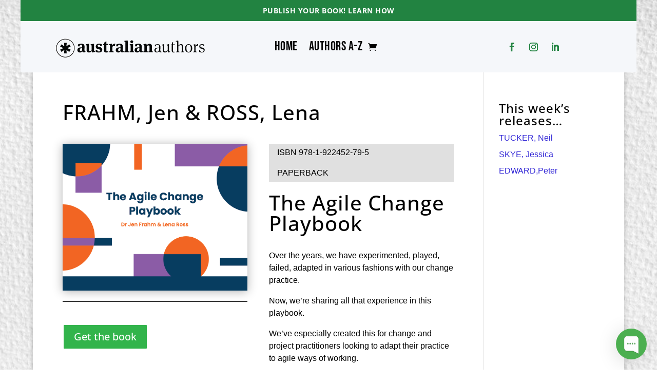

--- FILE ---
content_type: text/css
request_url: https://australianauthorsstore.com/wp-content/et-cache/4715/et-divi-dynamic-tb-50394-4715-late.css?ver=1768782332
body_size: -183
content:
@font-face{font-family:ETmodules;font-display:block;src:url(//australianauthorsstore.com/wp-content/themes/Divi/core/admin/fonts/modules/social/modules.eot);src:url(//australianauthorsstore.com/wp-content/themes/Divi/core/admin/fonts/modules/social/modules.eot?#iefix) format("embedded-opentype"),url(//australianauthorsstore.com/wp-content/themes/Divi/core/admin/fonts/modules/social/modules.woff) format("woff"),url(//australianauthorsstore.com/wp-content/themes/Divi/core/admin/fonts/modules/social/modules.ttf) format("truetype"),url(//australianauthorsstore.com/wp-content/themes/Divi/core/admin/fonts/modules/social/modules.svg#ETmodules) format("svg");font-weight:400;font-style:normal}

--- FILE ---
content_type: text/css
request_url: https://australianauthorsstore.com/wp-content/et-cache/4715/et-core-unified-4715.min.css?ver=1768782332
body_size: -232
content:
.et_pb_fullwidth_menu .et_pb_menu__search-input,.et_pb_menu .et_pb_menu__search-input{width:100%;height:60%;border:0;color:#000000;background:#ffffff}.et_color_scheme_red a{color:#3126d6}code,pre{margin-bottom:10px;font-family:sans-serif}#top-menu .menu-item:before{content:'|';position:absolute;right:7px}#top-menu .menu-item:last-child:before{content:''}#top-menu .menu-item-has-children .sub-menu .menu-item:before{content:''}.widget_date_time{text-align:left}

--- FILE ---
content_type: text/css
request_url: https://australianauthorsstore.com/wp-content/et-cache/4715/et-divi-dynamic-tb-50394-4715-late.css
body_size: -208
content:
@font-face{font-family:ETmodules;font-display:block;src:url(//australianauthorsstore.com/wp-content/themes/Divi/core/admin/fonts/modules/social/modules.eot);src:url(//australianauthorsstore.com/wp-content/themes/Divi/core/admin/fonts/modules/social/modules.eot?#iefix) format("embedded-opentype"),url(//australianauthorsstore.com/wp-content/themes/Divi/core/admin/fonts/modules/social/modules.woff) format("woff"),url(//australianauthorsstore.com/wp-content/themes/Divi/core/admin/fonts/modules/social/modules.ttf) format("truetype"),url(//australianauthorsstore.com/wp-content/themes/Divi/core/admin/fonts/modules/social/modules.svg#ETmodules) format("svg");font-weight:400;font-style:normal}

--- FILE ---
content_type: text/javascript; charset=utf-8
request_url: https://app.chaport.com/info/widget-assets?jsonpCallback=true&id=6253a931fb77cec93e7c9910
body_size: -108
content:
window.chaportInitResult = {"root":"https://assets.chaport.com","settings":"c7528a6d608fcf1cbef7b86ff814c555ae3838f6e3149f19427a27c829d1e812","js":{"bootstrap":"/assets/insert-main-2c12d9cc3ded20e8cf09a901b86f5c68.js","audio":"/assets/audio-player-d22a6699c639d4008aa1f61cfc5de9d0.js"},"css":{"widget":"https://assets.chaport.com/assets/widget-8d8255af8fdfbaa32802c01bbfe5e2b1.css"}}